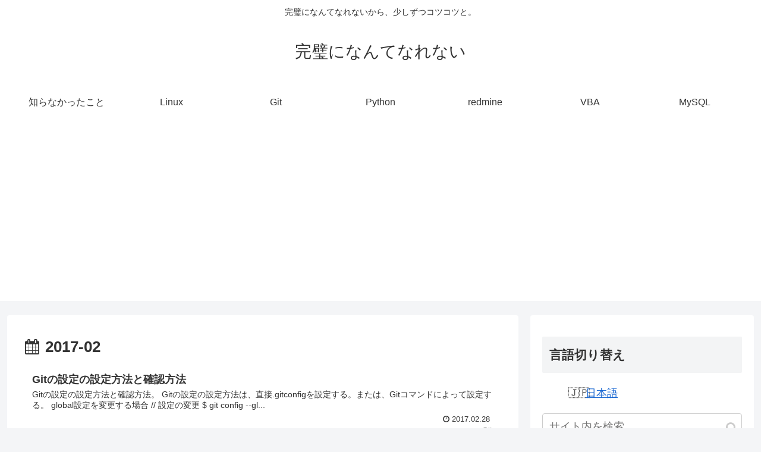

--- FILE ---
content_type: text/html; charset=utf-8
request_url: https://www.google.com/recaptcha/api2/aframe
body_size: 266
content:
<!DOCTYPE HTML><html><head><meta http-equiv="content-type" content="text/html; charset=UTF-8"></head><body><script nonce="cR5GixnCj9icaWY9jAhPxA">/** Anti-fraud and anti-abuse applications only. See google.com/recaptcha */ try{var clients={'sodar':'https://pagead2.googlesyndication.com/pagead/sodar?'};window.addEventListener("message",function(a){try{if(a.source===window.parent){var b=JSON.parse(a.data);var c=clients[b['id']];if(c){var d=document.createElement('img');d.src=c+b['params']+'&rc='+(localStorage.getItem("rc::a")?sessionStorage.getItem("rc::b"):"");window.document.body.appendChild(d);sessionStorage.setItem("rc::e",parseInt(sessionStorage.getItem("rc::e")||0)+1);localStorage.setItem("rc::h",'1768617431081');}}}catch(b){}});window.parent.postMessage("_grecaptcha_ready", "*");}catch(b){}</script></body></html>